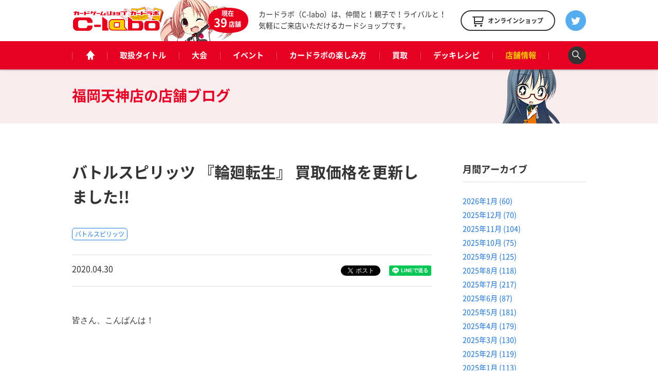

--- FILE ---
content_type: text/html; charset=UTF-8
request_url: https://www.c-labo.jp/shop/fukuokatenjin/blog/203199/
body_size: 10821
content:
<!DOCTYPE html>
<html xmlns="http://www.w3.org/1999/xhtml" xml:lang="ja-JP" lang="ja-JP">
  <head>
    <meta charset="utf-8">
    <meta http-equiv="content-type" content="text/html; charset=UTF-8">

    <title>バトルスピリッツ 『輪廻転生』 買取価格を更新しました!! / 福岡天神店の店舗ブログ - カードラボ</title>
<meta name="description" content="皆さん、こんばんは！ &nbsp; 4月最後のバトスピブログは、『輪廻転生』の買取のお知らせになります(^-^) 現在、此方のカードの買取を強化しております(._.)↓ 【導きの少女ヴィーナ[SECRET]】 【導きの少女ヴィーナ】 『導きの少女ヴィーナ』はシンボルは持っていませんがコア1個を支払うだけで配置ができ、《神託》は《起幻》と《転醒ネクサス》の2種類とシンプルですが系統《起幻》と《転醒》...">
    <meta property="og:type" content="website">
<meta property="og:url" content="https://www.c-labo.jp/shop/fukuokatenjin/blog/203199/">
<meta property="og:site_name" content="カードラボ - トレーディングカード / 中古トレカの買取やTCGグッズ">
<meta property="og:image" content="https://www.c-labo.jp/wordpress/wp-content/uploads/2020/04/a12acfd799f37f59595c5f169c2ef62e.jpg">
<meta property="og:title" content="バトルスピリッツ 『輪廻転生』 買取価格を更新しました!! / 福岡天神店の店舗ブログ - カードラボ">
<meta property="og:description" content="皆さん、こんばんは！ &nbsp; 4月最後のバトスピブログは、『輪廻転生』の買取のお知らせになります(^-^) 現在、此方のカードの買取を強化しております(._.)↓ 【導きの少女ヴィーナ[SECRET]】 【導きの少女ヴィーナ】 『導きの少女ヴィーナ』はシンボルは持っていませんがコア1個を支払うだけで配置ができ、《神託》は《起幻》と《転醒ネクサス》の2種類とシンプルですが系統《起幻》と《転醒》...">

    <meta name="twitter:card" content="summary_large_image">
    <meta name="twitter:site" content="@cardlabo_info">
    <meta name="twitter:creator" content="@cardlabo_info">
    <meta name="twitter:title" content="バトルスピリッツ 『輪廻転生』 買取価格を更新しました!! / 福岡天神店の店舗ブログ - カードラボ">
    <meta name="twitter:description" content="皆さん、こんばんは！ &nbsp; 4月最後のバトスピブログは、『輪廻転生』の買取のお知らせになります(^-^) 現在、此方のカードの買取を強化しております(._.)↓ 【導きの少女ヴィーナ[SECRET]】 【導きの少女ヴィーナ】 『導きの少女ヴィーナ』はシンボルは持っていませんがコア1個を支払うだけで配置ができ、《神託》は《起幻》と《転醒ネクサス》の2種類とシンプルですが系統《起幻》と《転醒》...">
    <meta name="twitter:image" content="https://www.c-labo.jp/wordpress/wp-content/uploads/2020/04/a12acfd799f37f59595c5f169c2ef62e.jpg">
  
    <link rel="stylesheet" href="/assets/pc/css/bundle.css" media="screen" charset="utf-8">
<link rel="stylesheet" href="/assets/pc/css/custom.css?ver220224" media="screen" charset="utf-8">
    
<script>(function(w,d,s,l,i){w[l]=w[l]||[];w[l].push({'gtm.start':
new Date().getTime(),event:'gtm.js'});var f=d.getElementsByTagName(s)[0],
j=d.createElement(s),dl=l!='dataLayer'?'&l='+l:'';j.async=true;j.src=
'https://www.googletagmanager.com/gtm.js?id='+i+dl;f.parentNode.insertBefore(j,f);
})(window,document,'script','dataLayer','GTM-WMNQNNS');</script>

<!-- Google Tag Manager -->
<script>(function(w,d,s,l,i){w[l]=w[l]||[];w[l].push({'gtm.start':
new Date().getTime(),event:'gtm.js'});var f=d.getElementsByTagName(s)[0],
j=d.createElement(s),dl=l!='dataLayer'?'&l='+l:'';j.async=true;j.src=
'https://www.googletagmanager.com/gtm.js?id='+i+dl;f.parentNode.insertBefore(j,f);
})(window,document,'script','dataLayer','GTM-TXKF9NJ');</script>
<!-- End Google Tag Manager -->
<link rel='dns-prefetch' href='//s.w.org' />
<link rel='stylesheet' id='wp-block-library-css'  href='https://www.c-labo.jp/wordpress/wp-includes/css/dist/block-library/style.min.css?ver=5.2.21' type='text/css' media='all' />
<link rel="canonical" href="https://www.c-labo.jp/blog/203199/" />
  </head>
  <body class="page-blogDetail">
    
<noscript><iframe src="https://www.googletagmanager.com/ns.html?id=GTM-WMNQNNS" height="0" width="0" style="display:none;visibility:hidden"></iframe></noscript>

<!-- Google Tag Manager (noscript) -->
<noscript><iframe src="https://www.googletagmanager.com/ns.html?id=GTM-TXKF9NJ"
height="0" width="0" style="display:none;visibility:hidden"></iframe></noscript>
<!-- End Google Tag Manager (noscript) -->

    <header class="header">
  <div class="header_main">
    <div class="headerLogo">
      <strong class="headerLogo_logo"><a href="/" title="カードゲームショップ カードラボ"><img src="/assets/pc/img/header/logo.png" width="180" height="50" alt="カードゲームショップ カードラボ"></a></strong>
      <div class="headerLogo_character">
        <div class="headerLogo_shop">現在<br><span class="headerLogo_shopCount">39</span>店舗</div>
      </div>
    </div>
    <strong class="header_description">カードラボ（C-labo）は、仲間と！親子で！ライバルと！<br>気軽にご来店いただけるカードショップです。</strong>
    <div class="header_online"><a href="https://www.c-labo-online.jp/" title="カードラボオンラインショップ" target="_blank"><span class="header_onlineString">オンラインショップ</span></a></div>
    <div class="header_twitter"><a href="https://twitter.com/cardlabo_info" title="Twitter" target="_blank"></a></div>
  </div>

  <nav class="globalNav" data-current="shop">
    <div class="globalNav_content">
      <ul class="grobalNav_links">
        <li class="globalNav_link globalNav_link--home"><a class="gnav_1" href="/" title="ホーム"><span class="globalNav_linkIcon">ホーム</span></a></li>
        <li class="globalNav_link globalNav_link--tcg"><a class="gnav_2" href="/tcg/" title="取扱タイトル">取扱タイトル</a></li>
        <li class="globalNav_link globalNav_link--tournament"><a class="gnav_3" href="/tournament/" title="大会">大会</a></li>
        <li class="globalNav_link globalNav_link--event"><a class="gnav_4" href="/event/" title="イベント">イベント</a></li>
        <li class="globalNav_link globalNav_link--about">
          <a class="gnav_5" href="/about/" title="カードラボの楽しみ方">カードラボの楽しみ方</a>
          <ul class="grobalNavChild">
            <li class="grobalNavChild_list"><a class="gnav_5_1" href="/about/">はじめての方へ</a></li>
			<li class="grobalNavChild_list"><a class="gnav_5_2" href="https://www.c-labo.jp/special/449711/">商品ご予約について</a></li>			  
            <li class="grobalNavChild_list"><a class="gnav_5_3" href="https://www.c-labo.jp/information/532402/">カードラボポイント</a></li>
            <li class="grobalNavChild_list"><a class="gnav_5_4" href="https://www.youtube.com/channel/UC1rvRJX0PG91SGrN66KcXdQ" target="_blank">YouTubeチャンネル</a></li>
          </ul>
        </li>
        <li class="globalNav_link globalNav_link--kaitori"><a class="gnav_6" href="/kaitori/" title="買取">買取</a></li>
        <li class="globalNav_link globalNav_link--recipe"><a class="gnav_7" href="/recipe/" title="デッキレシピ">デッキレシピ</a></li>
        <li class="globalNav_link globalNav_link--shop">
          <a class="gnav_8" href="/shop/" title="店舗情報">店舗情報</a>
          <ul class="grobalNavChild">
            <li class="grobalNavChild_list"><a class="gnav_8_1" href="/shop/">店舗一覧</a></li>
            <li class="grobalNavChild_list"><a class="gnav_8_2" href="/blog/">店舗ブログ</a></li>
<!--            <li class="grobalNavChild_list"><a class="gnav_8_3" href="/recipe/">デッキレシピ</a></li> -->
          </ul>
        </li>
        <li class="globalNav_link globalNav_link--search"><a class="js-searchBoxOpen" title="検索"><span class="globalNav_linkIcon">検索</span></a></li>
      </ul>
    </div>
  </nav>

  <div class="searchBox">
    <div class="searchBox_content">
      <input class="searchBox_input" type="text" placeholder="キーワードを入力">
      <button class="searchBox_submit" type="submit">検索する</button>
    </div>
  </div>
</header>
              
    <div class="pageheadline pageheadline--blog">
      <div class="pageheadline_content">
        <strong class="pageheadline_name">
                                    <span class="pageheadline_body">福岡天神店の</span>
                        <span class="pageheadline_type">店舗ブログ</span>
                  </strong>
      </div>
    </div>

    <!-- containers -->
    <div class="containers">
      <!-- content -->
      <div class="content">
        <article class="article article--2col">
          <h1 class="article_title">バトルスピリッツ 『輪廻転生』 買取価格を更新しました!!</h1>

          <div class="tags tags--article">
                          <div class="tags_item"><a href="/tcg/bs/" title="バトルスピリッツ">バトルスピリッツ</a></div>
                      </div>

          <div class="article_meta">
            <p class="article_date">2020.04.30</p>
            <div class="article_tweet">
              <a href="https://twitter.com/share" class="twitter-share-button" data-count="vertical" data-lang="ja">ツイート</a>
            </div>
            <div class="article_line">
              <div class="line-it-button" style="display: none" data-type="share-a" data-lang="ja"></div>
            </div>
          </div>

          <div class="article_body">
            <div class="rich"><p><span style="font-family: helvetica, arial, sans-serif">皆さん、こんばんは！</span></p>
<p>&nbsp;</p>
<p><span style="font-family: helvetica, arial, sans-serif">4月最後のバトスピブログは、<span style="color: #ff0000">『</span><span class="heading"><span style="color: #ff0000"><strong><span style="text-decoration: underline"><span>輪廻転生』</span></span></strong></span>の</span>買取のお知らせになります(^-^)</span></p>
<p><span style="font-family: helvetica, arial, sans-serif">現在、<span class="heading">此方のカードの買取を</span><span class="heading"><strong><span style="text-decoration: underline"><span style="color: #ff0000;text-decoration: underline">強化</span></span></strong>しております(._.)↓</span></span></p>
<p><span style="font-family: helvetica, arial, sans-serif"><img class="alignnone size-full wp-image-203201" src="https://www.c-labo.jp/wordpress/wp-content/uploads/2020/04/4870e8d18bd6373e8ed8045b2a3b283d.jpg" alt="" width="724" height="1024" srcset="https://www.c-labo.jp/wordpress/wp-content/uploads/2020/04/4870e8d18bd6373e8ed8045b2a3b283d.jpg 724w, https://www.c-labo.jp/wordpress/wp-content/uploads/2020/04/4870e8d18bd6373e8ed8045b2a3b283d-150x212.jpg 150w" sizes="(max-width: 724px) 100vw, 724px" /></span></p>
<p><span style="font-family: helvetica, arial, sans-serif;font-size: 18pt">【導きの少女ヴィーナ[SECRET]】</span></p>
<p><span style="font-family: helvetica, arial, sans-serif"><img class="alignnone size-full wp-image-203205" src="https://www.c-labo.jp/wordpress/wp-content/uploads/2020/04/321d8721b20ee61f723d55743fb0b8d3.jpg" alt="バトルスピリッツ 輪廻転生 買取" width="724" height="1024" srcset="https://www.c-labo.jp/wordpress/wp-content/uploads/2020/04/321d8721b20ee61f723d55743fb0b8d3.jpg 724w, https://www.c-labo.jp/wordpress/wp-content/uploads/2020/04/321d8721b20ee61f723d55743fb0b8d3-150x212.jpg 150w" sizes="(max-width: 724px) 100vw, 724px" /></span></p>
<p><span style="font-family: helvetica, arial, sans-serif;font-size: 18pt">【導きの少女ヴィーナ】</span></p>
<p><span style="font-family: helvetica, arial, sans-serif"><img class="alignnone size-full wp-image-203206" src="https://www.c-labo.jp/wordpress/wp-content/uploads/2020/04/5dbee9813df6899dea9a7b8f71193640.jpg" alt="バトルスピリッツ 輪廻転生 買取" width="724" height="1024" srcset="https://www.c-labo.jp/wordpress/wp-content/uploads/2020/04/5dbee9813df6899dea9a7b8f71193640.jpg 724w, https://www.c-labo.jp/wordpress/wp-content/uploads/2020/04/5dbee9813df6899dea9a7b8f71193640-150x212.jpg 150w" sizes="(max-width: 724px) 100vw, 724px" /></span></p>
<p><span style="font-family: helvetica, arial, sans-serif"><span style="font-family: helvetica, arial, sans-serif;font-size: 12pt">『導きの少女ヴィーナ』は</span>シンボルは持っていませんがコア1個を支払うだけで配置ができ、<strong><span style="text-decoration: underline"><span style="color: #ff0000;text-decoration: underline">《神託》</span></span></strong>は<strong><span style="text-decoration: underline"><span style="color: #0000ff;text-decoration: underline">《起幻》</span></span></strong>と<strong><span style="text-decoration: underline"><span style="color: #0000ff;text-decoration: underline">《転醒ネクサス》</span></span></strong>の2種類とシンプルですが系統<span style="text-decoration: underline"><strong><span style="color: #0000ff;text-decoration: underline">《起幻》</span></strong></span>と<span style="text-decoration: underline"><span style="color: #0000ff;text-decoration: underline"><strong>《転醒》</strong></span></span>を使うすべてのデッキに入れることが出来ます(^^)</span></p>
<p>&nbsp;</p>
<p><span style="font-family: helvetica, arial, sans-serif">最後までお読み頂き有難う御座いました。</span></p>
<p><span style="font-family: helvetica, arial, sans-serif">バトルスピリッツ担当がお送り致しました(^-^)ノシ</span></p>
</div>

            <div class="tags tags--article">
                              <div class="tags_item"><a href="/tcg/bs/" title="バトルスピリッツ">バトルスピリッツ</a></div>
                          </div>

            <div class="article_meta">
              <p class="article_date">2020.04.30</p>
              <div class="article_tweet">
                <a href="https://twitter.com/share" class="twitter-share-button" data-count="vertical" data-lang="ja">ツイート</a>
              </div>
              <div class="article_line">
                <div class="line-it-button" style="display: none" data-type="share-a" data-lang="ja"></div>
              </div>
            </div>

                        <div class="paging">
              <div class="paging_button button button--prev">
                                  <div class="button_content">
                    <a href="/blog/203186/" title="前の記事"><span class="button_string">前の記事</span></a>
                  </div>
                              </div>
              <div class="paging_button paging_button--index button"><div class="button_content"><a href="/blog/"><span class="button_string">記事一覧に戻る</span></a></div></div>
              <div class="paging_button button button--next">
                                  <div class="button_content">
                    <a href="/blog/203203/" title="次の記事"><span class="button_string">次の記事</span></a>
                  </div>
                              </div>
            </div>
          </div>
        </article>

        <!-- archive -->
        <div class="archive">
          <div class="archiveWidget">
            <h3 class="archiveWidget_headline">月間アーカイブ</h3>
            <ul class="archiveWidget_lists">
              	<li class="archiveWidget_list"><a href='https://www.c-labo.jp/blog/date/2026/01/'>2026年1月&nbsp;(60)</a></li>
	<li class="archiveWidget_list"><a href='https://www.c-labo.jp/blog/date/2025/12/'>2025年12月&nbsp;(70)</a></li>
	<li class="archiveWidget_list"><a href='https://www.c-labo.jp/blog/date/2025/11/'>2025年11月&nbsp;(104)</a></li>
	<li class="archiveWidget_list"><a href='https://www.c-labo.jp/blog/date/2025/10/'>2025年10月&nbsp;(75)</a></li>
	<li class="archiveWidget_list"><a href='https://www.c-labo.jp/blog/date/2025/09/'>2025年9月&nbsp;(125)</a></li>
	<li class="archiveWidget_list"><a href='https://www.c-labo.jp/blog/date/2025/08/'>2025年8月&nbsp;(118)</a></li>
	<li class="archiveWidget_list"><a href='https://www.c-labo.jp/blog/date/2025/07/'>2025年7月&nbsp;(217)</a></li>
	<li class="archiveWidget_list"><a href='https://www.c-labo.jp/blog/date/2025/06/'>2025年6月&nbsp;(87)</a></li>
	<li class="archiveWidget_list"><a href='https://www.c-labo.jp/blog/date/2025/05/'>2025年5月&nbsp;(181)</a></li>
	<li class="archiveWidget_list"><a href='https://www.c-labo.jp/blog/date/2025/04/'>2025年4月&nbsp;(179)</a></li>
	<li class="archiveWidget_list"><a href='https://www.c-labo.jp/blog/date/2025/03/'>2025年3月&nbsp;(130)</a></li>
	<li class="archiveWidget_list"><a href='https://www.c-labo.jp/blog/date/2025/02/'>2025年2月&nbsp;(119)</a></li>
	<li class="archiveWidget_list"><a href='https://www.c-labo.jp/blog/date/2025/01/'>2025年1月&nbsp;(113)</a></li>
	<li class="archiveWidget_list"><a href='https://www.c-labo.jp/blog/date/2024/12/'>2024年12月&nbsp;(117)</a></li>
	<li class="archiveWidget_list"><a href='https://www.c-labo.jp/blog/date/2024/11/'>2024年11月&nbsp;(142)</a></li>
	<li class="archiveWidget_list"><a href='https://www.c-labo.jp/blog/date/2024/10/'>2024年10月&nbsp;(120)</a></li>
	<li class="archiveWidget_list"><a href='https://www.c-labo.jp/blog/date/2024/09/'>2024年9月&nbsp;(111)</a></li>
	<li class="archiveWidget_list"><a href='https://www.c-labo.jp/blog/date/2024/08/'>2024年8月&nbsp;(126)</a></li>
	<li class="archiveWidget_list"><a href='https://www.c-labo.jp/blog/date/2024/07/'>2024年7月&nbsp;(167)</a></li>
	<li class="archiveWidget_list"><a href='https://www.c-labo.jp/blog/date/2024/06/'>2024年6月&nbsp;(126)</a></li>
	<li class="archiveWidget_list"><a href='https://www.c-labo.jp/blog/date/2024/05/'>2024年5月&nbsp;(121)</a></li>
	<li class="archiveWidget_list"><a href='https://www.c-labo.jp/blog/date/2024/04/'>2024年4月&nbsp;(131)</a></li>
	<li class="archiveWidget_list"><a href='https://www.c-labo.jp/blog/date/2024/03/'>2024年3月&nbsp;(138)</a></li>
	<li class="archiveWidget_list"><a href='https://www.c-labo.jp/blog/date/2024/02/'>2024年2月&nbsp;(140)</a></li>
	<li class="archiveWidget_list"><a href='https://www.c-labo.jp/blog/date/2024/01/'>2024年1月&nbsp;(137)</a></li>
	<li class="archiveWidget_list"><a href='https://www.c-labo.jp/blog/date/2023/12/'>2023年12月&nbsp;(108)</a></li>
	<li class="archiveWidget_list"><a href='https://www.c-labo.jp/blog/date/2023/11/'>2023年11月&nbsp;(95)</a></li>
	<li class="archiveWidget_list"><a href='https://www.c-labo.jp/blog/date/2023/10/'>2023年10月&nbsp;(120)</a></li>
	<li class="archiveWidget_list"><a href='https://www.c-labo.jp/blog/date/2023/09/'>2023年9月&nbsp;(122)</a></li>
	<li class="archiveWidget_list"><a href='https://www.c-labo.jp/blog/date/2023/08/'>2023年8月&nbsp;(120)</a></li>
	<li class="archiveWidget_list"><a href='https://www.c-labo.jp/blog/date/2023/07/'>2023年7月&nbsp;(149)</a></li>
	<li class="archiveWidget_list"><a href='https://www.c-labo.jp/blog/date/2023/06/'>2023年6月&nbsp;(183)</a></li>
	<li class="archiveWidget_list"><a href='https://www.c-labo.jp/blog/date/2023/05/'>2023年5月&nbsp;(197)</a></li>
	<li class="archiveWidget_list"><a href='https://www.c-labo.jp/blog/date/2023/04/'>2023年4月&nbsp;(217)</a></li>
	<li class="archiveWidget_list"><a href='https://www.c-labo.jp/blog/date/2023/03/'>2023年3月&nbsp;(204)</a></li>
	<li class="archiveWidget_list"><a href='https://www.c-labo.jp/blog/date/2023/02/'>2023年2月&nbsp;(191)</a></li>
	<li class="archiveWidget_list"><a href='https://www.c-labo.jp/blog/date/2023/01/'>2023年1月&nbsp;(219)</a></li>
	<li class="archiveWidget_list"><a href='https://www.c-labo.jp/blog/date/2022/12/'>2022年12月&nbsp;(267)</a></li>
	<li class="archiveWidget_list"><a href='https://www.c-labo.jp/blog/date/2022/11/'>2022年11月&nbsp;(258)</a></li>
	<li class="archiveWidget_list"><a href='https://www.c-labo.jp/blog/date/2022/10/'>2022年10月&nbsp;(269)</a></li>
	<li class="archiveWidget_list"><a href='https://www.c-labo.jp/blog/date/2022/09/'>2022年9月&nbsp;(335)</a></li>
	<li class="archiveWidget_list"><a href='https://www.c-labo.jp/blog/date/2022/08/'>2022年8月&nbsp;(313)</a></li>
	<li class="archiveWidget_list"><a href='https://www.c-labo.jp/blog/date/2022/07/'>2022年7月&nbsp;(323)</a></li>
	<li class="archiveWidget_list"><a href='https://www.c-labo.jp/blog/date/2022/06/'>2022年6月&nbsp;(429)</a></li>
	<li class="archiveWidget_list"><a href='https://www.c-labo.jp/blog/date/2022/05/'>2022年5月&nbsp;(353)</a></li>
	<li class="archiveWidget_list"><a href='https://www.c-labo.jp/blog/date/2022/04/'>2022年4月&nbsp;(310)</a></li>
	<li class="archiveWidget_list"><a href='https://www.c-labo.jp/blog/date/2022/03/'>2022年3月&nbsp;(365)</a></li>
	<li class="archiveWidget_list"><a href='https://www.c-labo.jp/blog/date/2022/02/'>2022年2月&nbsp;(294)</a></li>
	<li class="archiveWidget_list"><a href='https://www.c-labo.jp/blog/date/2022/01/'>2022年1月&nbsp;(310)</a></li>
	<li class="archiveWidget_list"><a href='https://www.c-labo.jp/blog/date/2021/12/'>2021年12月&nbsp;(400)</a></li>
	<li class="archiveWidget_list"><a href='https://www.c-labo.jp/blog/date/2021/11/'>2021年11月&nbsp;(978)</a></li>
	<li class="archiveWidget_list"><a href='https://www.c-labo.jp/blog/date/2021/10/'>2021年10月&nbsp;(723)</a></li>
	<li class="archiveWidget_list"><a href='https://www.c-labo.jp/blog/date/2021/09/'>2021年9月&nbsp;(444)</a></li>
	<li class="archiveWidget_list"><a href='https://www.c-labo.jp/blog/date/2021/08/'>2021年8月&nbsp;(498)</a></li>
	<li class="archiveWidget_list"><a href='https://www.c-labo.jp/blog/date/2021/07/'>2021年7月&nbsp;(513)</a></li>
	<li class="archiveWidget_list"><a href='https://www.c-labo.jp/blog/date/2021/06/'>2021年6月&nbsp;(593)</a></li>
	<li class="archiveWidget_list"><a href='https://www.c-labo.jp/blog/date/2021/05/'>2021年5月&nbsp;(642)</a></li>
	<li class="archiveWidget_list"><a href='https://www.c-labo.jp/blog/date/2021/04/'>2021年4月&nbsp;(659)</a></li>
	<li class="archiveWidget_list"><a href='https://www.c-labo.jp/blog/date/2021/03/'>2021年3月&nbsp;(640)</a></li>
	<li class="archiveWidget_list"><a href='https://www.c-labo.jp/blog/date/2021/02/'>2021年2月&nbsp;(575)</a></li>
	<li class="archiveWidget_list"><a href='https://www.c-labo.jp/blog/date/2021/01/'>2021年1月&nbsp;(562)</a></li>
	<li class="archiveWidget_list"><a href='https://www.c-labo.jp/blog/date/2020/12/'>2020年12月&nbsp;(738)</a></li>
	<li class="archiveWidget_list"><a href='https://www.c-labo.jp/blog/date/2020/11/'>2020年11月&nbsp;(835)</a></li>
	<li class="archiveWidget_list"><a href='https://www.c-labo.jp/blog/date/2020/10/'>2020年10月&nbsp;(874)</a></li>
	<li class="archiveWidget_list"><a href='https://www.c-labo.jp/blog/date/2020/09/'>2020年9月&nbsp;(699)</a></li>
	<li class="archiveWidget_list"><a href='https://www.c-labo.jp/blog/date/2020/08/'>2020年8月&nbsp;(811)</a></li>
	<li class="archiveWidget_list"><a href='https://www.c-labo.jp/blog/date/2020/07/'>2020年7月&nbsp;(806)</a></li>
	<li class="archiveWidget_list"><a href='https://www.c-labo.jp/blog/date/2020/06/'>2020年6月&nbsp;(617)</a></li>
	<li class="archiveWidget_list"><a href='https://www.c-labo.jp/blog/date/2020/05/'>2020年5月&nbsp;(638)</a></li>
	<li class="archiveWidget_list"><a href='https://www.c-labo.jp/blog/date/2020/04/'>2020年4月&nbsp;(635)</a></li>
	<li class="archiveWidget_list"><a href='https://www.c-labo.jp/blog/date/2020/03/'>2020年3月&nbsp;(877)</a></li>
	<li class="archiveWidget_list"><a href='https://www.c-labo.jp/blog/date/2020/02/'>2020年2月&nbsp;(572)</a></li>
	<li class="archiveWidget_list"><a href='https://www.c-labo.jp/blog/date/2020/01/'>2020年1月&nbsp;(477)</a></li>
	<li class="archiveWidget_list"><a href='https://www.c-labo.jp/blog/date/2019/12/'>2019年12月&nbsp;(526)</a></li>
	<li class="archiveWidget_list"><a href='https://www.c-labo.jp/blog/date/2019/11/'>2019年11月&nbsp;(515)</a></li>
	<li class="archiveWidget_list"><a href='https://www.c-labo.jp/blog/date/2019/10/'>2019年10月&nbsp;(537)</a></li>
	<li class="archiveWidget_list"><a href='https://www.c-labo.jp/blog/date/2019/09/'>2019年9月&nbsp;(510)</a></li>
	<li class="archiveWidget_list"><a href='https://www.c-labo.jp/blog/date/2019/08/'>2019年8月&nbsp;(510)</a></li>
	<li class="archiveWidget_list"><a href='https://www.c-labo.jp/blog/date/2019/07/'>2019年7月&nbsp;(537)</a></li>
	<li class="archiveWidget_list"><a href='https://www.c-labo.jp/blog/date/2019/06/'>2019年6月&nbsp;(470)</a></li>
	<li class="archiveWidget_list"><a href='https://www.c-labo.jp/blog/date/2019/05/'>2019年5月&nbsp;(440)</a></li>
	<li class="archiveWidget_list"><a href='https://www.c-labo.jp/blog/date/2019/04/'>2019年4月&nbsp;(505)</a></li>
	<li class="archiveWidget_list"><a href='https://www.c-labo.jp/blog/date/2019/03/'>2019年3月&nbsp;(549)</a></li>
	<li class="archiveWidget_list"><a href='https://www.c-labo.jp/blog/date/2019/02/'>2019年2月&nbsp;(455)</a></li>
	<li class="archiveWidget_list"><a href='https://www.c-labo.jp/blog/date/2019/01/'>2019年1月&nbsp;(496)</a></li>
	<li class="archiveWidget_list"><a href='https://www.c-labo.jp/blog/date/2018/12/'>2018年12月&nbsp;(536)</a></li>
	<li class="archiveWidget_list"><a href='https://www.c-labo.jp/blog/date/2018/11/'>2018年11月&nbsp;(479)</a></li>
	<li class="archiveWidget_list"><a href='https://www.c-labo.jp/blog/date/2018/10/'>2018年10月&nbsp;(436)</a></li>
	<li class="archiveWidget_list"><a href='https://www.c-labo.jp/blog/date/2018/09/'>2018年9月&nbsp;(394)</a></li>
	<li class="archiveWidget_list"><a href='https://www.c-labo.jp/blog/date/2018/08/'>2018年8月&nbsp;(425)</a></li>
	<li class="archiveWidget_list"><a href='https://www.c-labo.jp/blog/date/2018/07/'>2018年7月&nbsp;(541)</a></li>
	<li class="archiveWidget_list"><a href='https://www.c-labo.jp/blog/date/2018/06/'>2018年6月&nbsp;(508)</a></li>
	<li class="archiveWidget_list"><a href='https://www.c-labo.jp/blog/date/2018/05/'>2018年5月&nbsp;(530)</a></li>
	<li class="archiveWidget_list"><a href='https://www.c-labo.jp/blog/date/2018/04/'>2018年4月&nbsp;(439)</a></li>
	<li class="archiveWidget_list"><a href='https://www.c-labo.jp/blog/date/2018/03/'>2018年3月&nbsp;(442)</a></li>
	<li class="archiveWidget_list"><a href='https://www.c-labo.jp/blog/date/2018/02/'>2018年2月&nbsp;(414)</a></li>
	<li class="archiveWidget_list"><a href='https://www.c-labo.jp/blog/date/2018/01/'>2018年1月&nbsp;(339)</a></li>
	<li class="archiveWidget_list"><a href='https://www.c-labo.jp/blog/date/2017/12/'>2017年12月&nbsp;(368)</a></li>
	<li class="archiveWidget_list"><a href='https://www.c-labo.jp/blog/date/2017/11/'>2017年11月&nbsp;(323)</a></li>
	<li class="archiveWidget_list"><a href='https://www.c-labo.jp/blog/date/2017/10/'>2017年10月&nbsp;(343)</a></li>
	<li class="archiveWidget_list"><a href='https://www.c-labo.jp/blog/date/2017/09/'>2017年9月&nbsp;(349)</a></li>
	<li class="archiveWidget_list"><a href='https://www.c-labo.jp/blog/date/2017/08/'>2017年8月&nbsp;(427)</a></li>
	<li class="archiveWidget_list"><a href='https://www.c-labo.jp/blog/date/2017/07/'>2017年7月&nbsp;(324)</a></li>
	<li class="archiveWidget_list"><a href='https://www.c-labo.jp/blog/date/2017/06/'>2017年6月&nbsp;(334)</a></li>
	<li class="archiveWidget_list"><a href='https://www.c-labo.jp/blog/date/2017/05/'>2017年5月&nbsp;(320)</a></li>
	<li class="archiveWidget_list"><a href='https://www.c-labo.jp/blog/date/2017/04/'>2017年4月&nbsp;(409)</a></li>
	<li class="archiveWidget_list"><a href='https://www.c-labo.jp/blog/date/2017/03/'>2017年3月&nbsp;(358)</a></li>
	<li class="archiveWidget_list"><a href='https://www.c-labo.jp/blog/date/2017/02/'>2017年2月&nbsp;(9)</a></li>
	<li class="archiveWidget_list"><a href='https://www.c-labo.jp/blog/date/2017/01/'>2017年1月&nbsp;(12)</a></li>
	<li class="archiveWidget_list"><a href='https://www.c-labo.jp/blog/date/2000/04/'>2000年4月&nbsp;(1)</a></li>
            </ul>
          </div>

          <div class="archiveWidget">
            <h3 class="archiveWidget_headline">取扱タイトル</h3>
            <ul class="archiveWidget_lists">
                              <li class="archiveWidget_list"><a href="/blog/filter/tcg:2/" title="遊戯王OCG">遊戯王OCG（11543）</a></li>
                              <li class="archiveWidget_list"><a href="/blog/filter/tcg:168/" title="遊戯王ラッシュデュエル">遊戯王ラッシュデュエル（983）</a></li>
                              <li class="archiveWidget_list"><a href="/blog/filter/tcg:4/" title="デュエル・マスターズ">デュエル・マスターズ（5970）</a></li>
                              <li class="archiveWidget_list"><a href="/blog/filter/tcg:25/" title="ポケモンカードゲーム">ポケモンカードゲーム（6269）</a></li>
                              <li class="archiveWidget_list"><a href="/blog/filter/tcg:6/" title="ヴァイスシュヴァルツ">ヴァイスシュヴァルツ（6506）</a></li>
                              <li class="archiveWidget_list"><a href="/blog/filter/tcg:189/" title="ヴァイスシュヴァルツブラウ">ヴァイスシュヴァルツブラウ（242）</a></li>
                              <li class="archiveWidget_list"><a href="/blog/filter/tcg:217/" title="ヴァイスシュヴァルツロゼ">ヴァイスシュヴァルツロゼ（54）</a></li>
                              <li class="archiveWidget_list"><a href="/blog/filter/tcg:159/" title="Reバース">Reバース（543）</a></li>
                              <li class="archiveWidget_list"><a href="/blog/filter/tcg:210/" title="hololive OFFICIAL CARD GAME">hololive OFFICIAL CARD GAME（107）</a></li>
                              <li class="archiveWidget_list"><a href="/blog/filter/tcg:208/" title="五等分の花嫁カードゲーム">五等分の花嫁カードゲーム（64）</a></li>
                              <li class="archiveWidget_list"><a href="/blog/filter/tcg:181/" title="シャドウバース エボルヴ">シャドウバース エボルヴ（481）</a></li>
                              <li class="archiveWidget_list"><a href="/blog/filter/tcg:5/" title="ヴァンガード">ヴァンガード（4278）</a></li>
                              <li class="archiveWidget_list"><a href="/blog/filter/tcg:10/" title="バトルスピリッツ">バトルスピリッツ（3440）</a></li>
                              <li class="archiveWidget_list"><a href="/blog/filter/tcg:203/" title="ドラゴンボールスーパーカードゲーム フュージョンワールド">ドラゴンボールスーパーカードゲーム フュージョンワールド（132）</a></li>
                              <li class="archiveWidget_list"><a href="/blog/filter/tcg:184/" title="ONE PIECEカードゲーム">ONE PIECEカードゲーム（411）</a></li>
                              <li class="archiveWidget_list"><a href="/blog/filter/tcg:216/" title="ガンダムカードゲーム">ガンダムカードゲーム（67）</a></li>
                              <li class="archiveWidget_list"><a href="/blog/filter/tcg:211/" title="ウルトラマンカードゲーム">ウルトラマンカードゲーム（49）</a></li>
                              <li class="archiveWidget_list"><a href="/blog/filter/tcg:206/" title="名探偵コナンカードゲーム">名探偵コナンカードゲーム（94）</a></li>
                              <li class="archiveWidget_list"><a href="/blog/filter/tcg:215/" title="ディズニー・ロルカナ">ディズニー・ロルカナ（46）</a></li>
                              <li class="archiveWidget_list"><a href="/blog/filter/tcg:221/" title="ハイキュー!!バボカ!!BREAK">ハイキュー!!バボカ!!BREAK（20）</a></li>
                              <li class="archiveWidget_list"><a href="/blog/filter/tcg:192/" title="ユニオンアリーナ">ユニオンアリーナ（338）</a></li>
                              <li class="archiveWidget_list"><a href="/blog/filter/tcg:169/" title="デジモンカードゲーム">デジモンカードゲーム（483）</a></li>
                              <li class="archiveWidget_list"><a href="/blog/filter/tcg:218/" title="ゴジラカードゲーム">ゴジラカードゲーム（36）</a></li>
                              <li class="archiveWidget_list"><a href="/blog/filter/tcg:174/" title="ビルディバイド">ビルディバイド（99）</a></li>
                              <li class="archiveWidget_list"><a href="/blog/filter/tcg:195/" title="ビルディバイド -ブライト-">ビルディバイド -ブライト-（18）</a></li>
                              <li class="archiveWidget_list"><a href="/blog/filter/tcg:3/" title="マジック：ザ・ギャザリング">マジック：ザ・ギャザリング（1457）</a></li>
                              <li class="archiveWidget_list"><a href="/blog/filter/tcg:202/" title="Flesh and Blood">Flesh and Blood（0）</a></li>
                              <li class="archiveWidget_list"><a href="/blog/filter/tcg:207/" title="NIKKE DUEL ENCOUNTER">NIKKE DUEL ENCOUNTER（22）</a></li>
                              <li class="archiveWidget_list"><a href="/blog/filter/tcg:223/" title="ニベルアリーナ">ニベルアリーナ（15）</a></li>
                              <li class="archiveWidget_list"><a href="/blog/filter/tcg:204/" title="プロ野球カードゲーム DREAM ORDER">プロ野球カードゲーム DREAM ORDER（80）</a></li>
                              <li class="archiveWidget_list"><a href="/blog/filter/tcg:7/" title="ウィクロス">ウィクロス（1983）</a></li>
                              <li class="archiveWidget_list"><a href="/blog/filter/tcg:213/" title="ラブライブ！シリーズ オフィシャルカードゲーム">ラブライブ！シリーズ オフィシャルカードゲーム（100）</a></li>
                              <li class="archiveWidget_list"><a href="/blog/filter/tcg:12/" title="ラブライブ！スクールアイドルコレクション">ラブライブ！スクールアイドルコレクション（153）</a></li>
                              <li class="archiveWidget_list"><a href="/blog/filter/tcg:220/" title="Xross Stars">Xross Stars（42）</a></li>
                              <li class="archiveWidget_list"><a href="/blog/filter/tcg:8/" title="Z/X">Z/X（1040）</a></li>
                              <li class="archiveWidget_list"><a href="/blog/filter/tcg:186/" title="Vividz">Vividz（33）</a></li>
                              <li class="archiveWidget_list"><a href="/blog/filter/tcg:136/" title="Lycee OVERTURE">Lycee OVERTURE（581）</a></li>
                              <li class="archiveWidget_list"><a href="/blog/filter/tcg:17/" title="プレシャスメモリーズ">プレシャスメモリーズ（111）</a></li>
                              <li class="archiveWidget_list"><a href="/blog/filter/tcg:185/" title="OSICA">OSICA（69）</a></li>
                              <li class="archiveWidget_list"><a href="/blog/filter/tcg:143/" title="ファイナルファンタジーTCG">ファイナルファンタジーTCG（74）</a></li>
                              <li class="archiveWidget_list"><a href="/blog/filter/tcg:13/" title="ファイアーエムブレム0">ファイアーエムブレム0（274）</a></li>
                              <li class="archiveWidget_list"><a href="/blog/filter/tcg:11/" title="バディファイト">バディファイト（475）</a></li>
                              <li class="archiveWidget_list"><a href="/blog/filter/tcg:212/" title="ドラゴンボールスーパーダイバーズ">ドラゴンボールスーパーダイバーズ（1）</a></li>
                              <li class="archiveWidget_list"><a href="/blog/filter/tcg:14/" title="スーパードラゴンボールヒーローズ">スーパードラゴンボールヒーローズ（1628）</a></li>
                              <li class="archiveWidget_list"><a href="/blog/filter/tcg:182/" title="機動戦士ガンダム アーセナルベース">機動戦士ガンダム アーセナルベース（59）</a></li>
                              <li class="archiveWidget_list"><a href="/blog/filter/tcg:161/" title="ガンダムトライエイジ">ガンダムトライエイジ（36）</a></li>
                              <li class="archiveWidget_list"><a href="/blog/filter/tcg:146/" title="ガンバレジェンズ">ガンバレジェンズ（163）</a></li>
                              <li class="archiveWidget_list"><a href="/blog/filter/tcg:219/" title="アイドルマスター TOURS">アイドルマスター TOURS（0）</a></li>
                              <li class="archiveWidget_list"><a href="/blog/filter/tcg:170/" title="ダイの大冒険 クロスブレイド">ダイの大冒険 クロスブレイド（20）</a></li>
                              <li class="archiveWidget_list"><a href="/blog/filter/tcg:9/" title="艦これアーケード">艦これアーケード（517）</a></li>
                              <li class="archiveWidget_list"><a href="/blog/filter/tcg:140/" title="サプライ">サプライ（1170）</a></li>
                              <li class="archiveWidget_list"><a href="/blog/filter/tcg:150/" title="ロードオブヴァーミリオンⅣ">ロードオブヴァーミリオンⅣ（14）</a></li>
                              <li class="archiveWidget_list"><a href="/blog/filter/tcg:15/" title="ロードオブヴァーミリオンⅢ">ロードオブヴァーミリオンⅢ（9）</a></li>
                              <li class="archiveWidget_list"><a href="/blog/filter/tcg:16/" title="ChaosTCG">ChaosTCG（89）</a></li>
                              <li class="archiveWidget_list"><a href="/blog/filter/tcg:18/" title="ラクエンロジック">ラクエンロジック（50）</a></li>
                              <li class="archiveWidget_list"><a href="/blog/filter/tcg:19/" title="クルセイドシステム">クルセイドシステム（20）</a></li>
                              <li class="archiveWidget_list"><a href="/blog/filter/tcg:155/" title="Fate/Grand Order Arcade">Fate/Grand Order Arcade（2）</a></li>
                              <li class="archiveWidget_list"><a href="/blog/filter/tcg:154/" title="BASEBALL COLLECTION">BASEBALL COLLECTION（6）</a></li>
                              <li class="archiveWidget_list"><a href="/blog/filter/tcg:23/" title="ハイキュー！！バボカ">ハイキュー！！バボカ（11）</a></li>
                              <li class="archiveWidget_list"><a href="/blog/filter/tcg:145/" title="シャドウバース">シャドウバース（26）</a></li>
                              <li class="archiveWidget_list"><a href="/blog/filter/tcg:147/" title="ポケモンガオーレ">ポケモンガオーレ（6）</a></li>
                              <li class="archiveWidget_list"><a href="/blog/filter/tcg:148/" title="白猫プロジェクトTCG">白猫プロジェクトTCG（54）</a></li>
                              <li class="archiveWidget_list"><a href="/blog/filter/tcg:151/" title="レギオンズ！">レギオンズ！（46）</a></li>
                              <li class="archiveWidget_list"><a href="/blog/filter/tcg:144/" title="その他">その他（691）</a></li>
                          </ul>
          </div>
        </div>
        <!-- archive -->
      </div>
      <!-- content -->

      <!-- content -->
      <div class="content">
        
                          <div class="claboCardList claboCardList--more claboCardList--4col js-equalHeight">
            <h3 class="headline headline--level3">店舗ブログ</h3>
            <div class="claboCardList_content">
                                              <div class="claboCard js-equalHeightTarget">
  <div class="claboCard_image" style="background-image: url('https://www.c-labo.jp/wordpress/wp-content/uploads/2024/09/WS000000.jpg');"></div>
  <div class="claboCard_content">
    <div class="claboCard_tags tags">
              <div class="tags_item"><a class="js-exclude" href="/tcg/yugioh/" title="遊戯王OCG">遊戯王OCG</a></div>
              <div class="tags_item"><a class="js-exclude" href="/tcg/yugiohr/" title="遊戯王ラッシュデュエル">遊戯王ラッシュデュエル</a></div>
              <div class="tags_item"><a class="js-exclude" href="/tcg/pokemon/" title="ポケモンカードゲーム">ポケモンカードゲーム</a></div>
              <div class="tags_item"><a class="js-exclude" href="/tcg/ws/" title="ヴァイスシュヴァルツ">ヴァイスシュヴァルツ</a></div>
              <div class="tags_item"><a class="js-exclude" href="/tcg/wsb/" title="ヴァイスシュヴァルツブラウ">ヴァイスシュヴァルツブラウ</a></div>
              <div class="tags_item"><a class="js-exclude" href="/tcg/wsr/" title="ヴァイスシュヴァルツロゼ">ヴァイスシュヴァルツロゼ</a></div>
              <div class="tags_item"><a class="js-exclude" href="/tcg/hololive/" title="hololive OFFICIAL CARD GAME">hololive OFFICIAL CARD GAME</a></div>
              <div class="tags_item"><a class="js-exclude" href="/tcg/5hanayome/" title="五等分の花嫁カードゲーム">五等分の花嫁カードゲーム</a></div>
              <div class="tags_item"><a class="js-exclude" href="/tcg/vg/" title="ヴァンガード">ヴァンガード</a></div>
              <div class="tags_item"><a class="js-exclude" href="/tcg/svevolve/" title="シャドウバース エボルヴ">シャドウバース エボルヴ</a></div>
              <div class="tags_item"><a class="js-exclude" href="/tcg/pdo/" title="プロ野球カードゲーム DREAM ORDER">プロ野球カードゲーム DREAM ORDER</a></div>
              <div class="tags_item"><a class="js-exclude" href="/tcg/rebirth/" title="Reバース">Reバース</a></div>
              <div class="tags_item"><a class="js-exclude" href="/tcg/opcg/" title="ONE PIECEカードゲーム">ONE PIECEカードゲーム</a></div>
              <div class="tags_item"><a class="js-exclude" href="/tcg/union/" title="ユニオンアリーナ">ユニオンアリーナ</a></div>
              <div class="tags_item"><a class="js-exclude" href="/tcg/bs/" title="バトルスピリッツ">バトルスピリッツ</a></div>
              <div class="tags_item"><a class="js-exclude" href="/tcg/digimon/" title="デジモンカードゲーム">デジモンカードゲーム</a></div>
              <div class="tags_item"><a class="js-exclude" href="/tcg/dbtcg/" title="ドラゴンボールスーパーカードゲーム フュージョンワールド">ドラゴンボールスーパーカードゲーム フュージョンワールド</a></div>
              <div class="tags_item"><a class="js-exclude" href="/tcg/dm/" title="デュエル・マスターズ">デュエル・マスターズ</a></div>
              <div class="tags_item"><a class="js-exclude" href="/tcg/conan/" title="名探偵コナンカードゲーム">名探偵コナンカードゲーム</a></div>
              <div class="tags_item"><a class="js-exclude" href="/tcg/lycee/" title="Lycee OVERTURE">Lycee OVERTURE</a></div>
              <div class="tags_item"><a class="js-exclude" href="/tcg/ultra/" title="ウルトラマンカードゲーム">ウルトラマンカードゲーム</a></div>
              <div class="tags_item"><a class="js-exclude" href="/tcg/lorcana/" title="ディズニー・ロルカナ">ディズニー・ロルカナ</a></div>
              <div class="tags_item"><a class="js-exclude" href="/tcg/llocg/" title="ラブライブ！シリーズ オフィシャルカードゲーム">ラブライブ！シリーズ オフィシャルカードゲーム</a></div>
              <div class="tags_item"><a class="js-exclude" href="/tcg/godzilla/" title="ゴジラカードゲーム">ゴジラカードゲーム</a></div>
              <div class="tags_item"><a class="js-exclude" href="/tcg/gundam/" title="ガンダムカードゲーム">ガンダムカードゲーム</a></div>
              <div class="tags_item"><a class="js-exclude" href="/tcg/vobaca-br/" title="ハイキュー!!バボカ!!BREAK">ハイキュー!!バボカ!!BREAK</a></div>
              <div class="tags_item"><a class="js-exclude" href="/tcg/xstars/" title="Xross Stars">Xross Stars</a></div>
              <div class="tags_item"><a class="js-exclude" href="/tcg/nivel/" title="ニベルアリーナ">ニベルアリーナ</a></div>
          </div>
    <strong class="claboCard_title"><a class="js-targetLink" href="/shop/ikebukuro/blog/588553/" title="【予約情報】カードラボ池袋店予約受付中商品（1/16更新）">【予約情報】カードラボ池袋店予約受付中商品（1/16更新）</a></strong>
  </div>
  <div class="claboCard_meta">
    <p class="claboCard_shop">
                      <a class="js-exclude" href="/shop/ikebukuro/" title="池袋店">
          池袋店        </a>
          </p>
    <p class="claboCard_date">2026.01.16</p>
  </div>
</div>
                                              <div class="claboCard js-equalHeightTarget">
  <div class="claboCard_image" style="background-image: url('https://www.c-labo.jp/wordpress/wp-content/uploads/2025/06/d668831ed4bdc5556db5adaebbb86d2f.png');"></div>
  <div class="claboCard_content">
    <div class="claboCard_tags tags">
              <div class="tags_item"><a class="js-exclude" href="/tcg/dm/" title="デュエル・マスターズ">デュエル・マスターズ</a></div>
              <div class="tags_item"><a class="js-exclude" href="/tcg/ws/" title="ヴァイスシュヴァルツ">ヴァイスシュヴァルツ</a></div>
              <div class="tags_item"><a class="js-exclude" href="/tcg/wsb/" title="ヴァイスシュヴァルツブラウ">ヴァイスシュヴァルツブラウ</a></div>
              <div class="tags_item"><a class="js-exclude" href="/tcg/wsr/" title="ヴァイスシュヴァルツロゼ">ヴァイスシュヴァルツロゼ</a></div>
              <div class="tags_item"><a class="js-exclude" href="/tcg/bs/" title="バトルスピリッツ">バトルスピリッツ</a></div>
              <div class="tags_item"><a class="js-exclude" href="/tcg/union/" title="ユニオンアリーナ">ユニオンアリーナ</a></div>
              <div class="tags_item"><a class="js-exclude" href="/tcg/svevolve/" title="シャドウバース エボルヴ">シャドウバース エボルヴ</a></div>
              <div class="tags_item"><a class="js-exclude" href="/tcg/yugioh/" title="遊戯王OCG">遊戯王OCG</a></div>
              <div class="tags_item"><a class="js-exclude" href="/tcg/yugiohr/" title="遊戯王ラッシュデュエル">遊戯王ラッシュデュエル</a></div>
              <div class="tags_item"><a class="js-exclude" href="/tcg/pokemon/" title="ポケモンカードゲーム">ポケモンカードゲーム</a></div>
              <div class="tags_item"><a class="js-exclude" href="/tcg/hololive/" title="hololive OFFICIAL CARD GAME">hololive OFFICIAL CARD GAME</a></div>
              <div class="tags_item"><a class="js-exclude" href="/tcg/5hanayome/" title="五等分の花嫁カードゲーム">五等分の花嫁カードゲーム</a></div>
              <div class="tags_item"><a class="js-exclude" href="/tcg/vg/" title="ヴァンガード">ヴァンガード</a></div>
              <div class="tags_item"><a class="js-exclude" href="/tcg/dbtcg/" title="ドラゴンボールスーパーカードゲーム フュージョンワールド">ドラゴンボールスーパーカードゲーム フュージョンワールド</a></div>
              <div class="tags_item"><a class="js-exclude" href="/tcg/opcg/" title="ONE PIECEカードゲーム">ONE PIECEカードゲーム</a></div>
              <div class="tags_item"><a class="js-exclude" href="/tcg/gundam/" title="ガンダムカードゲーム">ガンダムカードゲーム</a></div>
              <div class="tags_item"><a class="js-exclude" href="/tcg/ultra/" title="ウルトラマンカードゲーム">ウルトラマンカードゲーム</a></div>
              <div class="tags_item"><a class="js-exclude" href="/tcg/conan/" title="名探偵コナンカードゲーム">名探偵コナンカードゲーム</a></div>
              <div class="tags_item"><a class="js-exclude" href="/tcg/lorcana/" title="ディズニー・ロルカナ">ディズニー・ロルカナ</a></div>
              <div class="tags_item"><a class="js-exclude" href="/tcg/digimon/" title="デジモンカードゲーム">デジモンカードゲーム</a></div>
              <div class="tags_item"><a class="js-exclude" href="/tcg/godzilla/" title="ゴジラカードゲーム">ゴジラカードゲーム</a></div>
              <div class="tags_item"><a class="js-exclude" href="/tcg/llocg/" title="ラブライブ！シリーズ オフィシャルカードゲーム">ラブライブ！シリーズ オフィシャルカードゲーム</a></div>
              <div class="tags_item"><a class="js-exclude" href="/tcg/xstars/" title="Xross Stars">Xross Stars</a></div>
          </div>
    <strong class="claboCard_title"><a class="js-targetLink" href="/shop/tsudanuma/blog/588536/" title="★予約受付中★各タイトル商品一覧(2026年1月15日時点)">★予約受付中★各タイトル商品一覧(2026年1月15日時点)</a></strong>
  </div>
  <div class="claboCard_meta">
    <p class="claboCard_shop">
                      <a class="js-exclude" href="/shop/tsudanuma/" title="津田沼店">
          津田沼店        </a>
          </p>
    <p class="claboCard_date">2026.01.15</p>
  </div>
</div>
                                              <div class="claboCard js-equalHeightTarget">
  <div class="claboCard_image" style="background-image: url('https://www.c-labo.jp/wordpress/wp-content/uploads/2025/11/313789e21173e894e9f176bf36b004d4.jpg');"></div>
  <div class="claboCard_content">
    <div class="claboCard_tags tags">
              <div class="tags_item"><a class="js-exclude" href="/tcg/dm/" title="デュエル・マスターズ">デュエル・マスターズ</a></div>
              <div class="tags_item"><a class="js-exclude" href="/tcg/ws/" title="ヴァイスシュヴァルツ">ヴァイスシュヴァルツ</a></div>
              <div class="tags_item"><a class="js-exclude" href="/tcg/wsb/" title="ヴァイスシュヴァルツブラウ">ヴァイスシュヴァルツブラウ</a></div>
              <div class="tags_item"><a class="js-exclude" href="/tcg/wsr/" title="ヴァイスシュヴァルツロゼ">ヴァイスシュヴァルツロゼ</a></div>
              <div class="tags_item"><a class="js-exclude" href="/tcg/bs/" title="バトルスピリッツ">バトルスピリッツ</a></div>
              <div class="tags_item"><a class="js-exclude" href="/tcg/union/" title="ユニオンアリーナ">ユニオンアリーナ</a></div>
              <div class="tags_item"><a class="js-exclude" href="/tcg/svevolve/" title="シャドウバース エボルヴ">シャドウバース エボルヴ</a></div>
              <div class="tags_item"><a class="js-exclude" href="/tcg/yugioh/" title="遊戯王OCG">遊戯王OCG</a></div>
              <div class="tags_item"><a class="js-exclude" href="/tcg/yugiohr/" title="遊戯王ラッシュデュエル">遊戯王ラッシュデュエル</a></div>
              <div class="tags_item"><a class="js-exclude" href="/tcg/pokemon/" title="ポケモンカードゲーム">ポケモンカードゲーム</a></div>
              <div class="tags_item"><a class="js-exclude" href="/tcg/hololive/" title="hololive OFFICIAL CARD GAME">hololive OFFICIAL CARD GAME</a></div>
              <div class="tags_item"><a class="js-exclude" href="/tcg/5hanayome/" title="五等分の花嫁カードゲーム">五等分の花嫁カードゲーム</a></div>
              <div class="tags_item"><a class="js-exclude" href="/tcg/vg/" title="ヴァンガード">ヴァンガード</a></div>
              <div class="tags_item"><a class="js-exclude" href="/tcg/dbtcg/" title="ドラゴンボールスーパーカードゲーム フュージョンワールド">ドラゴンボールスーパーカードゲーム フュージョンワールド</a></div>
              <div class="tags_item"><a class="js-exclude" href="/tcg/opcg/" title="ONE PIECEカードゲーム">ONE PIECEカードゲーム</a></div>
              <div class="tags_item"><a class="js-exclude" href="/tcg/gundam/" title="ガンダムカードゲーム">ガンダムカードゲーム</a></div>
              <div class="tags_item"><a class="js-exclude" href="/tcg/ultra/" title="ウルトラマンカードゲーム">ウルトラマンカードゲーム</a></div>
              <div class="tags_item"><a class="js-exclude" href="/tcg/conan/" title="名探偵コナンカードゲーム">名探偵コナンカードゲーム</a></div>
              <div class="tags_item"><a class="js-exclude" href="/tcg/lorcana/" title="ディズニー・ロルカナ">ディズニー・ロルカナ</a></div>
              <div class="tags_item"><a class="js-exclude" href="/tcg/digimon/" title="デジモンカードゲーム">デジモンカードゲーム</a></div>
              <div class="tags_item"><a class="js-exclude" href="/tcg/godzilla/" title="ゴジラカードゲーム">ゴジラカードゲーム</a></div>
              <div class="tags_item"><a class="js-exclude" href="/tcg/llocg/" title="ラブライブ！シリーズ オフィシャルカードゲーム">ラブライブ！シリーズ オフィシャルカードゲーム</a></div>
              <div class="tags_item"><a class="js-exclude" href="/tcg/xstars/" title="Xross Stars">Xross Stars</a></div>
              <div class="tags_item"><a class="js-exclude" href="/tcg/vobaca-br/" title="ハイキュー!!バボカ!!BREAK">ハイキュー!!バボカ!!BREAK</a></div>
              <div class="tags_item"><a class="js-exclude" href="/tcg/nivel/" title="ニベルアリーナ">ニベルアリーナ</a></div>
          </div>
    <strong class="claboCard_title"><a class="js-targetLink" href="/shop/tokorozawa/blog/587267/" title="【予約情報】カードラボ所沢店予約受付中商品（1/19更新）">【予約情報】カードラボ所沢店予約受付中商品（1/19更新）</a></strong>
  </div>
  <div class="claboCard_meta">
    <p class="claboCard_shop">
                      <a class="js-exclude" href="/shop/tokorozawa/" title="所沢店">
          所沢店        </a>
          </p>
    <p class="claboCard_date">2026.01.11</p>
  </div>
</div>
                          </div>
            <div class="button button--next">
              <div class="button_content">
                <a href="/blog/filter/shop:125|tcg:10/" title="もっと見る"><span class="button_string">もっと見る</span></a>
              </div>
            </div>
          </div>
        
                
                          <div class="claboCardList claboCardList--more claboCardList--4col js-equalHeight">
            <h3 class="headline headline--level3">イベント情報</h3>
            <div class="claboCardList_content">
                                              <div class="claboCard js-equalHeightTarget">
      <div class="claboCard_label claboCard_label--end"><span class="claboCard_labelString">終了</span></div>
    <div class="claboCard_image" style="background-image: url('https://www.c-labo.jp/wordpress/wp-content/uploads/2024/09/47c313a4aeeecf1472b1b9cf456f181f-670x418.png');"></div>
  <div class="claboCard_content">
    <div class="claboCard_tags tags">
              <div class="tags_item"><a class="js-exclude" href="/tcg/bs/" title="バトルスピリッツ">バトルスピリッツ</a></div>
          </div>
    <strong class="claboCard_title"><a class="js-targetLink" href="/event/529323/" title="【バトルスピリッツ】11/10(日) ゲートオープン！界放！カードラボ岐阜店 オープン記念イベント開催！！">【バトルスピリッツ】11/10(日) ゲートオープン！界放！カードラボ岐阜店 オープン記念イベント開催！！</a></strong>
    <p class="claboCard_period">
      2024.11.10（日）17:00 〜 2024.11.10（日）20:00          </p>
  </div>
  <div class="claboCard_meta">
    <p class="claboCard_shop">
                            <a class="js-exclude" href="/shop/gifu/" title="岐阜店">
        岐阜店        </a>
                  </p>
    <p class="claboCard_date">2024.10.13</p>
  </div>
</div>
                                              <div class="claboCard js-equalHeightTarget">
      <div class="claboCard_label claboCard_label--end"><span class="claboCard_labelString">終了</span></div>
    <div class="claboCard_image" style="background-image: url('https://www.c-labo.jp/wordpress/wp-content/uploads/2024/09/04245dd71130e51208df30fd7241ffb4-670x418.png');"></div>
  <div class="claboCard_content">
    <div class="claboCard_tags tags">
              <div class="tags_item"><a class="js-exclude" href="/tcg/yugioh/" title="遊戯王OCG">遊戯王OCG</a></div>
          </div>
    <strong class="claboCard_title"><a class="js-targetLink" href="/event/531253/" title="【遊戯王OCG】「SUPREME DARKNESS」発売記念交流会 開催決定！！">【遊戯王OCG】「SUPREME DARKNESS」発売記念交流会 開催決定！！</a></strong>
    <p class="claboCard_period">
      2024.11.03（日）15:00 〜 2024.11.03（日）18:00      他41日程    </p>
  </div>
  <div class="claboCard_meta">
    <p class="claboCard_shop">
                            <a class="js-exclude" href="/shop/hakatamarui/" title="博多マルイ店">
        博多マルイ店        </a>
        他30店舗          </p>
    <p class="claboCard_date">2024.10.01</p>
  </div>
</div>
                                              <div class="claboCard js-equalHeightTarget">
      <div class="claboCard_label claboCard_label--end"><span class="claboCard_labelString">終了</span></div>
    <div class="claboCard_image" style="background-image: url('https://www.c-labo.jp/wordpress/wp-content/uploads/2024/02/23062b91ef17d4cf49ac43c6878dda2b.jpg');"></div>
  <div class="claboCard_content">
    <div class="claboCard_tags tags">
              <div class="tags_item"><a class="js-exclude" href="/tcg/bs/" title="バトルスピリッツ">バトルスピリッツ</a></div>
          </div>
    <strong class="claboCard_title"><a class="js-targetLink" href="/event/506769/" title="【バトルスピリッツ】4/28(日) ゲートオープン！界放！カードラボ静岡店 オープン記念イベント開催！！">【バトルスピリッツ】4/28(日) ゲートオープン！界放！カードラボ静岡店 オープン記念イベント開催！！</a></strong>
    <p class="claboCard_period">
      2024.04.28（日）15:00 〜 2024.04.28（日）18:00          </p>
  </div>
  <div class="claboCard_meta">
    <p class="claboCard_shop">
                            <a class="js-exclude" href="/shop/shizuoka/" title="静岡店">
        静岡店        </a>
                  </p>
    <p class="claboCard_date">2024.03.09</p>
  </div>
</div>
                          </div>
            <div class="button button--next">
              <div class="button_content">
                <a href="/event/filter/tcg:10"><span class="button_string">もっと見る</span></a>
              </div>
            </div>
          </div>
        
                          <div class="claboCardList claboCardList--more claboCardList--4col js-equalHeight">
            <h3 class="headline headline--level3">関連するデッキレシピ</h3>
            <div class="claboCardList_content">
                                              <div class="claboCard js-equalHeightTarget">
  <div class="claboCard_image" style="background-image: url('https://www.c-labo.jp/wordpress/wp-content/uploads/2024/04/896a0385963e8d9213d384518a765995-670x412.jpg');"></div>
  <div class="claboCard_content">
    <div class="claboCard_tags tags">
              <div class="tags_item"><a class="js-exclude" href="/tcg/bs/" title="バトルスピリッツ">バトルスピリッツ</a></div>
          </div>
    <strong class="claboCard_title"><a class="js-targetLink" href="/shop/fukuokatenjin/blog/515366/" title="バトルスピリッツ『デッキくじ』デッキ紹介&#x203c;&#xfe0f;">バトルスピリッツ『デッキくじ』デッキ紹介&#x203c;&#xfe0f;</a></strong>
  </div>
  <div class="claboCard_meta">
    <p class="claboCard_shop">
                      <a class="js-exclude" href="/shop/fukuokatenjin/" title="福岡天神店">
          福岡天神店        </a>
                  </p>
    <p class="claboCard_date">2024.04.30</p>
  </div>
</div>
                                              <div class="claboCard js-equalHeightTarget">
  <div class="claboCard_image" style="background-image: url('https://www.c-labo.jp/wordpress/wp-content/uploads/2024/03/21ae1d6c454c2cd2aa251b9b18f8defd.jpg');"></div>
  <div class="claboCard_content">
    <div class="claboCard_tags tags">
              <div class="tags_item"><a class="js-exclude" href="/tcg/bs/" title="バトルスピリッツ">バトルスピリッツ</a></div>
          </div>
    <strong class="claboCard_title"><a class="js-targetLink" href="/shop/fukuokatenjin/blog/512226/" title="バトルスピリッツ『デッキくじ』デッキ紹介&#x203c;&#xfe0f;">バトルスピリッツ『デッキくじ』デッキ紹介&#x203c;&#xfe0f;</a></strong>
  </div>
  <div class="claboCard_meta">
    <p class="claboCard_shop">
                      <a class="js-exclude" href="/shop/fukuokatenjin/" title="福岡天神店">
          福岡天神店        </a>
                  </p>
    <p class="claboCard_date">2024.03.28</p>
  </div>
</div>
                                              <div class="claboCard js-equalHeightTarget">
  <div class="claboCard_image" style="background-image: url('https://www.c-labo.jp/wordpress/wp-content/uploads/2023/08/55485f437824861f449d9ebc28425516-670x379.jpg');"></div>
  <div class="claboCard_content">
    <div class="claboCard_tags tags">
              <div class="tags_item"><a class="js-exclude" href="/tcg/bs/" title="バトルスピリッツ">バトルスピリッツ</a></div>
          </div>
    <strong class="claboCard_title"><a class="js-targetLink" href="/shop/fukuokatenjin/blog/491252/" title="バトルスピリッツ 『コラボデッキくじ』デッキ紹介&#x203c;">バトルスピリッツ 『コラボデッキくじ』デッキ紹介&#x203c;</a></strong>
  </div>
  <div class="claboCard_meta">
    <p class="claboCard_shop">
                      <a class="js-exclude" href="/shop/fukuokatenjin/" title="福岡天神店">
          福岡天神店        </a>
                  </p>
    <p class="claboCard_date">2023.08.12</p>
  </div>
</div>
                          </div>
            <div class="button button--next">
              <div class="button_content">
                <a href="/recipe/filter/tcg:10"><span class="button_string">もっと見る</span></a>
              </div>
            </div>
          </div>
              </div>
      <!-- content -->
    </div>
    <!-- containers -->

    <div class="breadcrumb">
  <div class="breadcrumb_content">
    <ol class="breadcrumb_links">
                        <li class="breadcrumb_link"><a href="/" title="TOP">TOP</a></li>
                                <li class="breadcrumb_link"><a href="/shop/" title="店舗一覧">店舗一覧</a></li>
                                <li class="breadcrumb_link"><a href="/shop/fukuokatenjin/" title="福岡天神店">福岡天神店</a></li>
                                <li class="breadcrumb_link"><a href="/shop/fukuokatenjin/blog/" title="店舗ブログ">店舗ブログ</a></li>
                                <li class="breadcrumb_link">バトルスピリッツ 『輪廻転生』 買取価格を更新しました!!</li>
                  </ol>
  </div>
</div>
    <footer class="footer">
  <div class="footerBanner">
  <div class="footerBanner_content">
    <div class="shopBanner_slider js-sliderBanner" data-slidestoshow="4">
              <div class="footerBanner_banner">
          <a href="https://www.c-labo.jp/special/563334/" target="_self">
                        <img src="https://www.c-labo.jp/wordpress/wp-content/uploads/2025/07/38576409f47caf1490847ea748d928df.png" width="320" height="136" alt="">
          </a>
        </div>
              <div class="footerBanner_banner">
          <a href="https://www.c-labo.jp/special/449711/" target="_self">
                        <img src="https://www.c-labo.jp/wordpress/wp-content/uploads/2022/08/6f6897d749d115731a6bc76e5566a5dc.png" width="320" height="136" alt="">
          </a>
        </div>
              <div class="footerBanner_banner">
          <a href="https://www.c-labo.jp/recruit/" target="_self">
                        <img src="https://www.c-labo.jp/wordpress/wp-content/uploads/2021/04/8204404193e39c58005a1f1708fdd8e0.png" width="320" height="136" alt="">
          </a>
        </div>
              <div class="footerBanner_banner">
          <a href="https://www.c-labo.jp/recruit/" target="_self">
                        <img src="https://www.c-labo.jp/wordpress/wp-content/uploads/2020/07/kyujin.png" width="320" height="136" alt="">
          </a>
        </div>
              <div class="footerBanner_banner">
          <a href="https://www.c-labo-online.jp/" target="_blank">
                        <img src="https://www.c-labo.jp/wordpress/wp-content/uploads/2022/08/ec_banner_labo_sm.png" width="320" height="136" alt="">
          </a>
        </div>
              <div class="footerBanner_banner">
          <a href="https://www.gamers.co.jp/" target="_blank">
                        <img src="https://www.c-labo.jp/wordpress/wp-content/uploads/2021/11/cdb13e81ba9076485e1204562a5a32a0.jpg" width="320" height="136" alt="">
          </a>
        </div>
              <div class="footerBanner_banner">
          <a href="https://www.konami.com/games/card/cgs/satellite/" target="_blank">
                        <img src="https://www.c-labo.jp/wordpress/wp-content/uploads/2017/02/e64258d2fe45f25397f35f95b43ef771.jpg" width="320" height="136" alt="">
          </a>
        </div>
              <div class="footerBanner_banner">
          <a href="https://www.c-labo.jp/prize/" target="_self">
                        <img src="https://www.c-labo.jp/wordpress/wp-content/uploads/2017/02/1e4a9b3a1457493b8710110746ddc7f8.jpg" width="320" height="136" alt="">
          </a>
        </div>
              <div class="footerBanner_banner">
          <a href="https://www.c-labo.jp/special/2028/" target="_self">
                        <img src="https://www.c-labo.jp/wordpress/wp-content/uploads/2017/02/dd467ae3fd12243af8950a5f63b094e5.jpg" width="320" height="136" alt="">
          </a>
        </div>
              <div class="footerBanner_banner">
          <a href="https://x.com/cardlabo_info" target="_blank">
                        <img src="https://www.c-labo.jp/wordpress/wp-content/uploads/2025/12/5c2c1992eb863085d2a86521be4c68cf.jpg" width="320" height="136" alt="">
          </a>
        </div>
          </div>
  </div>
</div>

  <div class="footerPagetop">
    <a rel=".header">
      <div class="footerPagetop_text"><img src="/assets/pc/img/footer/pagetop.png" width="153" height="62" alt="ページトップへ"></div>
      <div class="footerPagetop_character"><img src="/assets/pc/img/footer/pagetop_character.png" width="100" height="104" alt=""></div>
    </a>
  </div>

  <div class="footerSitemap">
    <div class="footerSitemap_content">
      <strong class="footerSitemap_logo"><a href="/"><img src="/assets/pc/img/footer/logo.png" width="180" height="50" alt="カードゲームショップ カードラボ"></a></strong>

      <nav class="footerSitemap_nav">
        <ul class="footerSitemap_links">
          <li class="footerSitemap_link"><a href="/tcg/" title="取扱タイトル">取扱タイトル</a></li>
          <li class="footerSitemap_link"><a href="/tournament/" title="大会情報">大会情報</a></li>
          <li class="footerSitemap_link"><a href="/event/" title="イベント情報">イベント情報</a></li>
          <li class="footerSitemap_link"><a href="/about/" title="カードラボの楽しみ方">カードラボの楽しみ方</a></li>
          <li class="footerSitemap_link"><a href="/shop/" title="店舗情報">店舗情報</a></li>
          <li class="footerSitemap_link"><a href="/blog/" title="店舗ブログ">店舗ブログ</a></li>
        </ul>

        <ul class="footerSitemap_links">
          <li class="footerSitemap_link"><a href="/recipe/" title="デッキレシピ">デッキレシピ</a></li>
          <li class="footerSitemap_link"><a href="/kaitori/" title="カードラボの買取サービス">カードラボの買取サービス</a></li>
          <li class="footerSitemap_link footerSitemap_link--child"><a href="/kaitori/shop/" title="店舗買取について">店舗買取について</a></li>
          <li class="footerSitemap_link footerSitemap_link--child"><a href="/kaitori/web/" title="ネット買取について">ネット買取について</a></li>
          <li class="footerSitemap_link footerSitemap_link--child"><a href="/kaitori/accept/" title="買取承諾書について">買取承諾書について</a></li>
          <li class="footerSitemap_link"><a href="/special/2028/" title="発売日カレンダー">発売日カレンダー</a></li>
        </ul>

        <ul class="footerSitemap_links">
          <li class="footerSitemap_link"><a href="/recruit/" title="求人情報">求人情報</a></li>
          <li class="footerSitemap_link"><a href="/prize/" title="ポイントカードについて">ポイントカードについて</a></li>
          <li class="footerSitemap_link footerSitemap_link--child"><a href="/prize/#prize" title="ポイント交換景品">ポイント交換景品</a></li>
          <li class="footerSitemap_link"><a href="/special/" title="">特集一覧</a></li>
          <li class="footerSitemap_link"><a href="/information/305908/" title="">プライバシーポリシー</a></li>
          <li class="footerSitemap_link"><a href="/information/587315/" title="">利用規約</a></li>
        </ul>
      </nav>
    </div>
  </div>

  <div class="footerGroup">
  <div class="footerGroup_content">
    <h3 class="footerGroup_headline">関連サイト</h3>

                  <ul class="footerGroup_links">
      
      <li class="footerGroup_link"><a href="http://www.c-labo-online.jp/" title="カードラボオンラインショップ" target="_blank"><span class="footerGroup_linkString">カードラボオンラインショップ</span></a></li>
      
                
      <li class="footerGroup_link"><a href="https://www.animate.co.jp" title="アニメイト" target="_blank"><span class="footerGroup_linkString">アニメイト</span></a></li>
      
                
      <li class="footerGroup_link"><a href="http://www.animate-onlineshop.jp" title="アニメイトオンラインショップ" target="_blank"><span class="footerGroup_linkString">アニメイトオンラインショップ</span></a></li>
      
                
      <li class="footerGroup_link"><a href="https://cafe.animate.co.jp/" title="アニメイトカフェ" target="_blank"><span class="footerGroup_linkString">アニメイトカフェ</span></a></li>
      
              </ul>
                  <ul class="footerGroup_links">
                        
      <li class="footerGroup_link"><a href="http://www.animatebookstore.com/" title="アニメイトブックストア" target="_blank"><span class="footerGroup_linkString">アニメイトブックストア</span></a></li>
      
                
      <li class="footerGroup_link"><a href="http://www.animatetimes.com/" title="アニメイトタイムズ" target="_blank"><span class="footerGroup_linkString">アニメイトタイムズ</span></a></li>
      
                
      <li class="footerGroup_link"><a href="https://www.gamers.co.jp/" title="ゲーマーズ" target="_blank"><span class="footerGroup_linkString">ゲーマーズ</span></a></li>
      
                
      <li class="footerGroup_link"><a href="https://www.shosen.co.jp/" title="書泉" target="_blank"><span class="footerGroup_linkString">書泉</span></a></li>
      
              </ul>
                  <ul class="footerGroup_links">
                        
      <li class="footerGroup_link"><a href="http://www.super-groupies.com/" title="SuperGroupies" target="_blank"><span class="footerGroup_linkString">SuperGroupies</span></a></li>
      
                
      <li class="footerGroup_link"><a href="https://meitewj.world.tmall.com/" title="animate中国通販" target="_blank"><span class="footerGroup_linkString">animate中国通販</span></a></li>
      
              </ul>
                    </div>
</div>

<!-- Microsoft Clarity Code Start :  -->
<script type="text/javascript">
    (function(c,l,a,r,i,t,y){
        c[a]=c[a]||function(){(c[a].q=c[a].q||[]).push(arguments)};
        t=l.createElement(r);t.async=1;t.src="https://www.clarity.ms/tag/"+i;
        y=l.getElementsByTagName(r)[0];y.parentNode.insertBefore(t,y);
    })(window, document, "clarity", "script", "52j3qx6ih8");
</script>
<!-- Microsoft Clarity Code End :  -->
  <div class="footerBottom">
    <div class="footerBottom_content">
      <nav>
        <ul class="footerBottom_links">
          <li class="footerBottom_link"><a href="/company/">会社情報</a></li>
          <li class="footerBottom_link"><a href="/contact/">お問い合わせ</a></li>
        </ul>
      </nav>

      <small class="footerBottom_copylight">&copy; C-Labo, All rights reserved.　東京都公安委員会　古物商許可番号：301031103715　株式会社カードラボ</small>
    </div>
  </div>

</footer>    <script src="/assets/pc/js/lib.js" charset="utf-8"></script>
<script src="/assets/pc/js/bundle.js" charset="utf-8"></script>
    <script>!function(d,s,id){var js,fjs=d.getElementsByTagName(s)[0],p=/^http:/.test(d.location)?'http':'https';if(!d.getElementById(id)){js=d.createElement(s);js.id=id;js.src=p+'://platform.twitter.com/widgets.js';fjs.parentNode.insertBefore(js,fjs);}}(document, 'script', 'twitter-wjs');</script>
<script src="//scdn.line-apps.com/n/line_it/thirdparty/loader.min.js" async="async" defer="defer"></script>
      </body>
</html>
